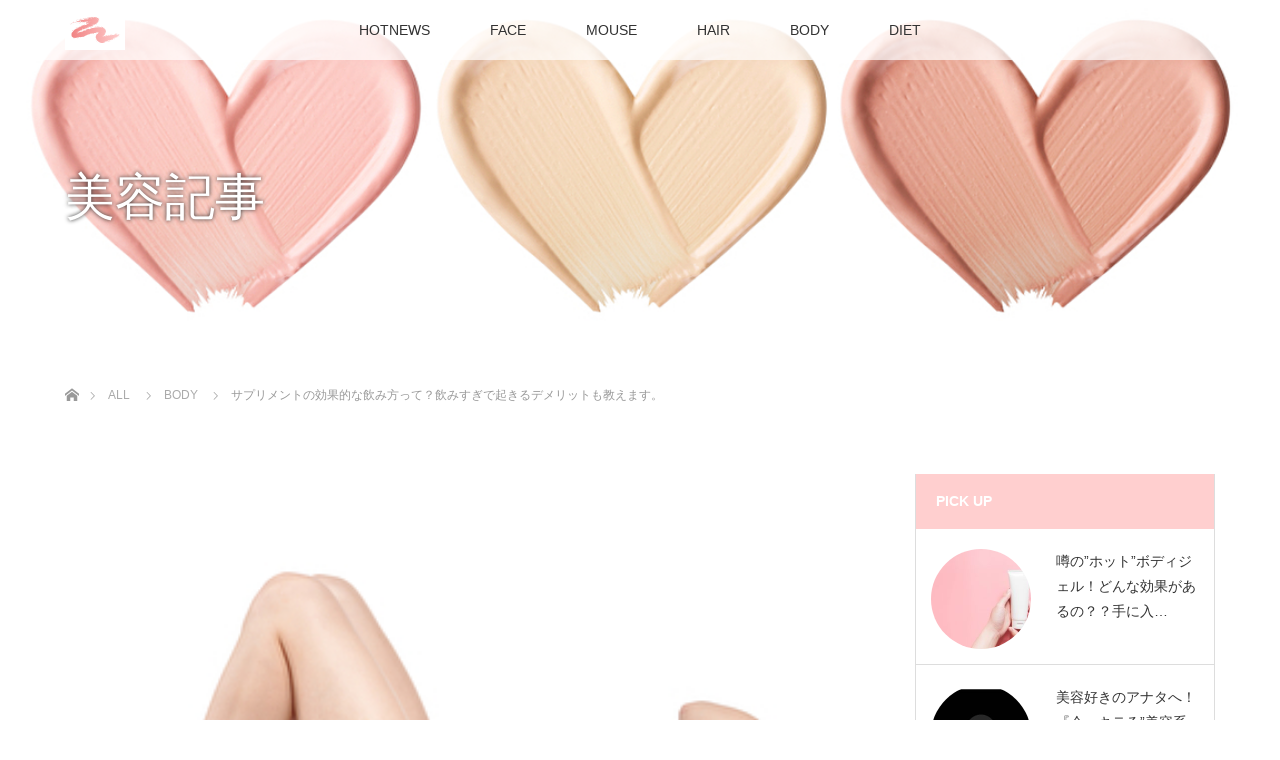

--- FILE ---
content_type: text/html; charset=UTF-8
request_url: https://darmowykatalogstron.net/archives/1828
body_size: 8629
content:
<!DOCTYPE html>
<html class="pc" lang="ja">
<head>
<meta charset="UTF-8">
<!--[if IE]><meta http-equiv="X-UA-Compatible" content="IE=edge"><![endif]-->
<meta name="viewport" content="width=device-width">
<title>サプリメントの効果的な飲み方って？飲みすぎで起きるデメリットも教えます。 | 美容好きな人と繋がりたい</title>
<meta name="description" content="サプリメントを服用するときには、適量を知ることが重要です。美肌のためのサプリメントといえば、定番なのがビタミン類ですが大きく分けると水溶性のものと脂溶性のものに分けられます。">
<link rel="pingback" href="https://darmowykatalogstron.net/xmlrpc.php">

<!-- All in One SEO Pack 2.8 by Michael Torbert of Semper Fi Web Design[210,268] -->
<meta name="description"  content="サプリメントを服用するときには、適量を知ることが重要です。 美肌のためのサプリメントといえば、定番なのがビタミン類ですが大きく分けると水溶性のものと脂溶性のものに分けられます。" />

<link rel="canonical" href="https://darmowykatalogstron.net/archives/1828" />
<!-- /all in one seo pack -->
<link rel='dns-prefetch' href='//s.w.org' />
<link rel="alternate" type="application/rss+xml" title="美容好きな人と繋がりたい &raquo; フィード" href="https://darmowykatalogstron.net/feed" />
		<script type="text/javascript">
			window._wpemojiSettings = {"baseUrl":"https:\/\/s.w.org\/images\/core\/emoji\/2.2.1\/72x72\/","ext":".png","svgUrl":"https:\/\/s.w.org\/images\/core\/emoji\/2.2.1\/svg\/","svgExt":".svg","source":{"concatemoji":"https:\/\/darmowykatalogstron.net\/wp-includes\/js\/wp-emoji-release.min.js?ver=4.7.31"}};
			!function(t,a,e){var r,n,i,o=a.createElement("canvas"),l=o.getContext&&o.getContext("2d");function c(t){var e=a.createElement("script");e.src=t,e.defer=e.type="text/javascript",a.getElementsByTagName("head")[0].appendChild(e)}for(i=Array("flag","emoji4"),e.supports={everything:!0,everythingExceptFlag:!0},n=0;n<i.length;n++)e.supports[i[n]]=function(t){var e,a=String.fromCharCode;if(!l||!l.fillText)return!1;switch(l.clearRect(0,0,o.width,o.height),l.textBaseline="top",l.font="600 32px Arial",t){case"flag":return(l.fillText(a(55356,56826,55356,56819),0,0),o.toDataURL().length<3e3)?!1:(l.clearRect(0,0,o.width,o.height),l.fillText(a(55356,57331,65039,8205,55356,57096),0,0),e=o.toDataURL(),l.clearRect(0,0,o.width,o.height),l.fillText(a(55356,57331,55356,57096),0,0),e!==o.toDataURL());case"emoji4":return l.fillText(a(55357,56425,55356,57341,8205,55357,56507),0,0),e=o.toDataURL(),l.clearRect(0,0,o.width,o.height),l.fillText(a(55357,56425,55356,57341,55357,56507),0,0),e!==o.toDataURL()}return!1}(i[n]),e.supports.everything=e.supports.everything&&e.supports[i[n]],"flag"!==i[n]&&(e.supports.everythingExceptFlag=e.supports.everythingExceptFlag&&e.supports[i[n]]);e.supports.everythingExceptFlag=e.supports.everythingExceptFlag&&!e.supports.flag,e.DOMReady=!1,e.readyCallback=function(){e.DOMReady=!0},e.supports.everything||(r=function(){e.readyCallback()},a.addEventListener?(a.addEventListener("DOMContentLoaded",r,!1),t.addEventListener("load",r,!1)):(t.attachEvent("onload",r),a.attachEvent("onreadystatechange",function(){"complete"===a.readyState&&e.readyCallback()})),(r=e.source||{}).concatemoji?c(r.concatemoji):r.wpemoji&&r.twemoji&&(c(r.twemoji),c(r.wpemoji)))}(window,document,window._wpemojiSettings);
		</script>
		<style type="text/css">
img.wp-smiley,
img.emoji {
	display: inline !important;
	border: none !important;
	box-shadow: none !important;
	height: 1em !important;
	width: 1em !important;
	margin: 0 .07em !important;
	vertical-align: -0.1em !important;
	background: none !important;
	padding: 0 !important;
}
</style>
<link rel='stylesheet' id='style-css'  href='https://darmowykatalogstron.net/wp-content/themes/lotus_tcd039/style.css?ver=2.0.1' type='text/css' media='all' />
<script type='text/javascript' src='https://darmowykatalogstron.net/wp-includes/js/jquery/jquery.js?ver=1.12.4'></script>
<script type='text/javascript' src='https://darmowykatalogstron.net/wp-includes/js/jquery/jquery-migrate.min.js?ver=1.4.1'></script>
<link rel='https://api.w.org/' href='https://darmowykatalogstron.net/wp-json/' />
<link rel='shortlink' href='https://darmowykatalogstron.net/?p=1828' />
<link rel="alternate" type="application/json+oembed" href="https://darmowykatalogstron.net/wp-json/oembed/1.0/embed?url=https%3A%2F%2Fdarmowykatalogstron.net%2Farchives%2F1828" />
<link rel="alternate" type="text/xml+oembed" href="https://darmowykatalogstron.net/wp-json/oembed/1.0/embed?url=https%3A%2F%2Fdarmowykatalogstron.net%2Farchives%2F1828&#038;format=xml" />

<link rel="stylesheet" media="screen and (max-width:770px)" href="https://darmowykatalogstron.net/wp-content/themes/lotus_tcd039/responsive.css?ver=2.0.1">
<link rel="stylesheet" href="https://darmowykatalogstron.net/wp-content/themes/lotus_tcd039/css/footer-bar.css?ver=2.0.1">

<script src="https://darmowykatalogstron.net/wp-content/themes/lotus_tcd039/js/jquery.easing.1.3.js?ver=2.0.1"></script>
<script src="https://darmowykatalogstron.net/wp-content/themes/lotus_tcd039/js/jscript.js?ver=2.0.1"></script>
<script src="https://darmowykatalogstron.net/wp-content/themes/lotus_tcd039/js/functions.js?ver=2.0.1"></script>
<script src="https://darmowykatalogstron.net/wp-content/themes/lotus_tcd039/js/comment.js?ver=2.0.1"></script>
<script src="https://darmowykatalogstron.net/wp-content/themes/lotus_tcd039/js/header_fix.js?ver=2.0.1"></script>

<style type="text/css">
body, input, textarea { font-family: Verdana, "ヒラギノ角ゴ ProN W3", "Hiragino Kaku Gothic ProN", "メイリオ", Meiryo, sans-serif; }
.rich_font { font-weight:500; font-family: "Times New Roman" , "游明朝" , "Yu Mincho" , "游明朝体" , "YuMincho" , "ヒラギノ明朝 Pro W3" , "Hiragino Mincho Pro" , "HiraMinProN-W3" , "HGS明朝E" , "ＭＳ Ｐ明朝" , "MS PMincho" , serif; }

body { font-size:14px; }

.pc #header .logo { font-size:21px; }
.mobile #header .logo { font-size:18px; }
.pc #header .desc { font-size:12px; }
#footer_logo .logo { font-size:40px; }
#footer_logo .desc { font-size:12px; }
.pc #header #logo_text_fixed .logo { font-size:21px; }

.index_box_list .image img, #index_blog_list li .image img, #related_post li a.image img, .styled_post_list1 .image img, #recent_news .image img{
  -webkit-transition: all 0.35s ease-in-out; -moz-transition: all 0.35s ease-in-out; transition: all 0.35s ease-in-out;
  -webkit-transform: scale(1); -moz-transform: scale(1); -ms-transform: scale(1); -o-transform: scale(1); transform: scale(1);
  -webkit-backface-visibility:hidden; backface-visibility:hidden;
}
.index_box_list .image a:hover img, #index_blog_list li .image:hover img, #related_post li a.image:hover img, .styled_post_list1 .image:hover img, #recent_news .image:hover img{
 -webkit-transform: scale(1.2); -moz-transform: scale(1.2); -ms-transform: scale(1.2); -o-transform: scale(1.2); transform: scale(1.2);
}

.pc .home #header_top{ background:rgba(255,255,255,1) }
.pc .home #global_menu{ background:rgba(255,255,255,0.7) }
.pc .header_fix #header{ background:rgba(255,255,255,1) }
	.pc .not_home #header{ background:rgba(255,255,255,0.7) }
.pc .not_home.header_fix2 #header{ background:rgba(255,255,255,1) }
.pc #global_menu > ul > li > a{ color:#333333; }

.pc #index_content2 .catchphrase .headline { font-size:40px; }
.pc #index_content2 .catchphrase .desc { font-size:15px; }

#post_title { font-size:30px; }
.post_content { font-size:14px; }

a:hover, #comment_header ul li a:hover, .pc #global_menu > ul > li.active > a, .pc #global_menu li.current-menu-item > a, .pc #global_menu > ul > li > a:hover, #header_logo .logo a:hover, #bread_crumb li.home a:hover:before, #bread_crumb li a:hover,
 .footer_menu li:first-child a, .footer_menu li:only-child a, #previous_next_post a:hover, .color_headline
  { color:#F08080; }

.pc #global_menu ul ul a, #return_top a, .next_page_link a:hover, .page_navi a:hover, .collapse_category_list li a:hover .count, .index_archive_link a:hover, .slick-arrow:hover, #header_logo_index .link:hover,
 #previous_next_page a:hover, .page_navi p.back a:hover, .collapse_category_list li a:hover .count, .mobile #global_menu li a:hover,
  #wp-calendar td a:hover, #wp-calendar #prev a:hover, #wp-calendar #next a:hover, .widget_search #search-btn input:hover, .widget_search #searchsubmit:hover, .side_widget.google_search #searchsubmit:hover,
   #submit_comment:hover, #comment_header ul li a:hover, #comment_header ul li.comment_switch_active a, #comment_header #comment_closed p, #post_pagination a:hover, #post_pagination p, a.menu_button:hover, .mobile .footer_menu a:hover, .mobile #footer_menu_bottom li a:hover
    { background-color:#F08080; }

.pc #global_menu ul ul a:hover, #return_top a:hover
 { background-color:#FFB6C1; }

.side_headline, #footer_address, #recent_news .headline, .page_navi span.current
 { background-color:#FFCFCF; }

#index_content1_top
 { background-color:#F1D2D0; }

#comment_textarea textarea:focus, #guest_info input:focus, #comment_header ul li a:hover, #comment_header ul li.comment_switch_active a, #comment_header #comment_closed p
 { border-color:#F08080; }

#comment_header ul li.comment_switch_active a:after, #comment_header #comment_closed p:after
 { border-color:#F08080 transparent transparent transparent; }

.collapse_category_list li a:before
 { border-color: transparent transparent transparent #F08080; }


  #site_loader_spinner { border:4px solid rgba(240,128,128,0.2); border-top-color:#F08080; }


</style>


<script type="text/javascript">
 jQuery(document).ready(function($){
  $('a').not('a[href^="#"], a[href^="tel"], [href^="javascript:void(0);"], a[target="_blank"]').click(function(){
   var pass = $(this).attr("href");
   $('#site_wrap').animate({opacity:'0'},400,function(){
    $('#site_loader_overlay').show();
    $('#site_loader_spinner').show();
    location.href = pass;
    setTimeout(function(){
     $('#site_wrap').css({opacity:'1'})
    },2500);
   });
   return false;
  });
 });
</script>


<style type="text/css"></style></head>
<body id="body" class="post-template-default single single-post postid-1828 single-format-standard mobile_header_fix not_home fix_top">

<div id="site_loader_overlay">
 <div id="site_loader_spinner"></div>
</div>
<div id="site_wrap">

 <div id="header">
  <div id="header_top">
   <div id="header_logo">
    <div id="logo_image">
 <h1 class="logo">
  <a href="https://darmowykatalogstron.net/" title="美容好きな人と繋がりたい" data-label="美容好きな人と繋がりたい"><img class="h_logo" src="https://darmowykatalogstron.net/wp-content/uploads/2019/10/美容好きな人と繋がりたい.png?1768995817" alt="美容好きな人と繋がりたい" title="美容好きな人と繋がりたい" /></a>
 </h1>
</div>
   </div>
  </div><!-- END #header_top -->
    <div id="header_bottom">
   <a href="#" class="menu_button"><span>menu</span></a>
   <div id="logo_image_fixed">
 <p class="logo"><a href="https://darmowykatalogstron.net/" title="美容好きな人と繋がりたい"><img class="s_logo" src="https://darmowykatalogstron.net/wp-content/uploads/2019/10/名称未設定のデザイン-2.png?1768995817" alt="美容好きな人と繋がりたい" title="美容好きな人と繋がりたい" /></a></p>
</div>
   <div id="global_menu">
    <ul id="menu-%e3%83%98%e3%83%83%e3%83%80%e3%83%bc" class="menu"><li id="menu-item-1107" class="menu-item menu-item-type-taxonomy menu-item-object-category menu-item-1107"><a href="https://darmowykatalogstron.net/archives/category/hotnews">HOTNEWS</a></li>
<li id="menu-item-1108" class="menu-item menu-item-type-taxonomy menu-item-object-category menu-item-1108"><a href="https://darmowykatalogstron.net/archives/category/face">FACE</a></li>
<li id="menu-item-1105" class="menu-item menu-item-type-taxonomy menu-item-object-category menu-item-1105"><a href="https://darmowykatalogstron.net/archives/category/mouse">MOUSE</a></li>
<li id="menu-item-1104" class="menu-item menu-item-type-taxonomy menu-item-object-category menu-item-1104"><a href="https://darmowykatalogstron.net/archives/category/hair">HAIR</a></li>
<li id="menu-item-1109" class="menu-item menu-item-type-taxonomy menu-item-object-category current-post-ancestor current-menu-parent current-post-parent menu-item-has-children menu-item-1109"><a href="https://darmowykatalogstron.net/archives/category/body">BODY</a>
<ul class="sub-menu">
	<li id="menu-item-1110" class="menu-item menu-item-type-taxonomy menu-item-object-category menu-item-1110"><a href="https://darmowykatalogstron.net/archives/category/hand">HAND</a></li>
	<li id="menu-item-1103" class="menu-item menu-item-type-taxonomy menu-item-object-category menu-item-1103"><a href="https://darmowykatalogstron.net/archives/category/foot">FOOT</a></li>
</ul>
</li>
<li id="menu-item-1106" class="menu-item menu-item-type-taxonomy menu-item-object-category menu-item-1106"><a href="https://darmowykatalogstron.net/archives/category/diet">DIET</a></li>
</ul>   </div>
  </div><!-- END #header_bottom -->
   </div><!-- END #header -->

    
 <div id="main_contents" class="clearfix">

<div id="header_image">
 <div class="image"><img src="https://darmowykatalogstron.net/wp-content/uploads/2019/10/T8M7qC0L3gHHii91571201571_1571201607.jpg" title="" alt="" /></div>
 <div class="caption" style="text-shadow:0px 0px 4px #333333; color:#FFFFFF; ">
  <p class="title rich_font" style="font-size:50px;">美容記事</p>
 </div>
</div>

<div id="bread_crumb">

<ul class="clearfix">
 <li itemscope="itemscope" itemtype="http://data-vocabulary.org/Breadcrumb" class="home"><a itemprop="url" href="https://darmowykatalogstron.net/"><span itemprop="title" >ホーム</span></a></li>

 <li itemscope="itemscope" itemtype="http://data-vocabulary.org/Breadcrumb"><a itemprop="url" href="https://darmowykatalogstron.net/%e3%83%96%e3%83%ad%e3%82%b0%e4%b8%80%e8%a6%a7%e3%83%9a%e3%83%bc%e3%82%b8"><span itemprop="title" >ALL</span></a></li>
 <li itemscope="itemscope" itemtype="http://data-vocabulary.org/Breadcrumb">
   <a itemprop="url" href="https://darmowykatalogstron.net/archives/category/body"><span itemprop="title">BODY</span></a>
     </li>
 <li class="last">サプリメントの効果的な飲み方って？飲みすぎで起きるデメリットも教えます。</li>

</ul>
</div>

<div id="main_col" class="clearfix">

<div id="left_col">

 
 <div id="article">

      <div id="post_image">
   <img width="360" height="240" src="https://darmowykatalogstron.net/wp-content/uploads/2019/10/crKCnP7BmVcd_5y1571200070_1571200099.jpg" class="attachment-size5 size-size5 wp-post-image" alt="" srcset="https://darmowykatalogstron.net/wp-content/uploads/2019/10/crKCnP7BmVcd_5y1571200070_1571200099.jpg 360w, https://darmowykatalogstron.net/wp-content/uploads/2019/10/crKCnP7BmVcd_5y1571200070_1571200099-300x200.jpg 300w" sizes="(max-width: 360px) 100vw, 360px" />  </div>
    
  <ul id="post_meta_top" class="clearfix">
        </ul>

  <h2 id="post_title" class="rich_font color_headline">サプリメントの効果的な飲み方って？飲みすぎで起きるデメリットも教えます。</h2>

    <div class="single_share clearfix" id="single_share_top">
   
<!--Type1-->

<div id="share_top1">

 

<div class="sns">
<ul class="type1 clearfix">
<!--Twitterボタン-->
<li class="twitter">
<a href="http://twitter.com/share?text=%E3%82%B5%E3%83%97%E3%83%AA%E3%83%A1%E3%83%B3%E3%83%88%E3%81%AE%E5%8A%B9%E6%9E%9C%E7%9A%84%E3%81%AA%E9%A3%B2%E3%81%BF%E6%96%B9%E3%81%A3%E3%81%A6%EF%BC%9F%E9%A3%B2%E3%81%BF%E3%81%99%E3%81%8E%E3%81%A7%E8%B5%B7%E3%81%8D%E3%82%8B%E3%83%87%E3%83%A1%E3%83%AA%E3%83%83%E3%83%88%E3%82%82%E6%95%99%E3%81%88%E3%81%BE%E3%81%99%E3%80%82&url=https%3A%2F%2Fdarmowykatalogstron.net%2Farchives%2F1828&via=&tw_p=tweetbutton&related=" onclick="javascript:window.open(this.href, '', 'menubar=no,toolbar=no,resizable=yes,scrollbars=yes,height=400,width=600');return false;"><i class="icon-twitter"></i><span class="ttl">Tweet</span><span class="share-count"></span></a></li>

<!--Facebookボタン-->
<li class="facebook">
<a href="//www.facebook.com/sharer/sharer.php?u=https://darmowykatalogstron.net/archives/1828&amp;t=%E3%82%B5%E3%83%97%E3%83%AA%E3%83%A1%E3%83%B3%E3%83%88%E3%81%AE%E5%8A%B9%E6%9E%9C%E7%9A%84%E3%81%AA%E9%A3%B2%E3%81%BF%E6%96%B9%E3%81%A3%E3%81%A6%EF%BC%9F%E9%A3%B2%E3%81%BF%E3%81%99%E3%81%8E%E3%81%A7%E8%B5%B7%E3%81%8D%E3%82%8B%E3%83%87%E3%83%A1%E3%83%AA%E3%83%83%E3%83%88%E3%82%82%E6%95%99%E3%81%88%E3%81%BE%E3%81%99%E3%80%82" class="facebook-btn-icon-link" target="blank" rel="nofollow"><i class="icon-facebook"></i><span class="ttl">Share</span><span class="share-count"></span></a></li>

<!--Google+ボタン-->
<li class="googleplus">
<a href="https://plus.google.com/share?url=https%3A%2F%2Fdarmowykatalogstron.net%2Farchives%2F1828" onclick="javascript:window.open(this.href, '', 'menubar=no,toolbar=no,resizable=yes,scrollbars=yes,height=600,width=500');return false;"><i class="icon-google-plus"></i><span class="ttl">+1</span><span class="share-count"></span></a></li>

<!--Hatebuボタン-->
<li class="hatebu">
<a href="http://b.hatena.ne.jp/add?mode=confirm&url=https%3A%2F%2Fdarmowykatalogstron.net%2Farchives%2F1828" onclick="javascript:window.open(this.href, '', 'menubar=no,toolbar=no,resizable=yes,scrollbars=yes,height=400,width=510');return false;" ><i class="icon-hatebu"></i><span class="ttl">Hatena</span><span class="share-count"></span></a></li>

<!--Pocketボタン-->
<li class="pocket">
<a href="http://getpocket.com/edit?url=https%3A%2F%2Fdarmowykatalogstron.net%2Farchives%2F1828&title=%E3%82%B5%E3%83%97%E3%83%AA%E3%83%A1%E3%83%B3%E3%83%88%E3%81%AE%E5%8A%B9%E6%9E%9C%E7%9A%84%E3%81%AA%E9%A3%B2%E3%81%BF%E6%96%B9%E3%81%A3%E3%81%A6%EF%BC%9F%E9%A3%B2%E3%81%BF%E3%81%99%E3%81%8E%E3%81%A7%E8%B5%B7%E3%81%8D%E3%82%8B%E3%83%87%E3%83%A1%E3%83%AA%E3%83%83%E3%83%88%E3%82%82%E6%95%99%E3%81%88%E3%81%BE%E3%81%99%E3%80%82" target="blank"><i class="icon-pocket"></i><span class="ttl">Pocket</span><span class="share-count"></span></a></li>

<!--RSSボタン-->
<li class="rss">
<a href="https://darmowykatalogstron.net/?feed=rss2" target="blank"><i class="icon-rss"></i><span class="ttl">RSS</span></a></li>

<!--Feedlyボタン-->
<li class="feedly">
<a href="http://feedly.com/index.html#subscription%2Ffeed%2Fhttp%3A%2F%2F%3ffeed%3drss2" target="blank"><i class="icon-feedly"></i><span class="ttl">feedly</span><span class="share-count"></span></a></li>

<!--Pinterestボタン-->
<li class="pinterest">
<a rel="nofollow" target="_blank" href="https://www.pinterest.com/pin/create/button/?url=https%3A%2F%2Fdarmowykatalogstron.net%2Farchives%2F1828&media=https://darmowykatalogstron.net/wp-content/uploads/2019/10/crKCnP7BmVcd_5y1571200070_1571200099.jpg&description=%E3%82%B5%E3%83%97%E3%83%AA%E3%83%A1%E3%83%B3%E3%83%88%E3%81%AE%E5%8A%B9%E6%9E%9C%E7%9A%84%E3%81%AA%E9%A3%B2%E3%81%BF%E6%96%B9%E3%81%A3%E3%81%A6%EF%BC%9F%E9%A3%B2%E3%81%BF%E3%81%99%E3%81%8E%E3%81%A7%E8%B5%B7%E3%81%8D%E3%82%8B%E3%83%87%E3%83%A1%E3%83%AA%E3%83%83%E3%83%88%E3%82%82%E6%95%99%E3%81%88%E3%81%BE%E3%81%99%E3%80%82"><i class="icon-pinterest"></i><span class="ttl">Pin&nbsp;it</span></a></li>

</ul>
</div>

</div>


<!--Type2-->

<!--Type3-->

<!--Type4-->

<!--Type5-->
  </div>
  
 <!-- banner2 -->
 
  <div class="post_content clearfix">
   <p>サプリメントを服用するときには、適量を知ることが重要です。</p>
<p>美肌のためのサプリメントといえば、定番なのがビタミン類ですが大きく分けると水溶性のものと脂溶性のものに分けられます。</p>
<p>水溶性のものはビタミンB群やCですが、これは取りすぎても尿として排泄されますので基本的にはたくさん飲んでも意味がありませんし、適量を服用したほうがよいでしょう。</p>
<p>脂溶性のビタミンAやEも美容には重要ですが、摂取しすぎると体にため込んでしまう性質があります。</p>
<p>そのため、飲みすぎには注意が必要です。</p>
<p>そのほか、美容のサプリメントは飲みすぎると胃が痛くなったりホワイトニング効果のあるサプリメントは、白髪が増えるといった報告もあります。</p>
     </div>

    <div class="single_share clearfix" id="single_share_bottom">
   
<!--Type1-->

<div id="share_top1">

 

<div class="sns mt10 mb45">
<ul class="type1 clearfix">
<!--Twitterボタン-->
<li class="twitter">
<a href="http://twitter.com/share?text=%E3%82%B5%E3%83%97%E3%83%AA%E3%83%A1%E3%83%B3%E3%83%88%E3%81%AE%E5%8A%B9%E6%9E%9C%E7%9A%84%E3%81%AA%E9%A3%B2%E3%81%BF%E6%96%B9%E3%81%A3%E3%81%A6%EF%BC%9F%E9%A3%B2%E3%81%BF%E3%81%99%E3%81%8E%E3%81%A7%E8%B5%B7%E3%81%8D%E3%82%8B%E3%83%87%E3%83%A1%E3%83%AA%E3%83%83%E3%83%88%E3%82%82%E6%95%99%E3%81%88%E3%81%BE%E3%81%99%E3%80%82&url=https%3A%2F%2Fdarmowykatalogstron.net%2Farchives%2F1828&via=&tw_p=tweetbutton&related=" onclick="javascript:window.open(this.href, '', 'menubar=no,toolbar=no,resizable=yes,scrollbars=yes,height=400,width=600');return false;"><i class="icon-twitter"></i><span class="ttl">Tweet</span><span class="share-count"></span></a></li>

<!--Facebookボタン-->
<li class="facebook">
<a href="//www.facebook.com/sharer/sharer.php?u=https://darmowykatalogstron.net/archives/1828&amp;t=%E3%82%B5%E3%83%97%E3%83%AA%E3%83%A1%E3%83%B3%E3%83%88%E3%81%AE%E5%8A%B9%E6%9E%9C%E7%9A%84%E3%81%AA%E9%A3%B2%E3%81%BF%E6%96%B9%E3%81%A3%E3%81%A6%EF%BC%9F%E9%A3%B2%E3%81%BF%E3%81%99%E3%81%8E%E3%81%A7%E8%B5%B7%E3%81%8D%E3%82%8B%E3%83%87%E3%83%A1%E3%83%AA%E3%83%83%E3%83%88%E3%82%82%E6%95%99%E3%81%88%E3%81%BE%E3%81%99%E3%80%82" class="facebook-btn-icon-link" target="blank" rel="nofollow"><i class="icon-facebook"></i><span class="ttl">Share</span><span class="share-count"></span></a></li>

<!--Google+ボタン-->
<li class="googleplus">
<a href="https://plus.google.com/share?url=https%3A%2F%2Fdarmowykatalogstron.net%2Farchives%2F1828" onclick="javascript:window.open(this.href, '', 'menubar=no,toolbar=no,resizable=yes,scrollbars=yes,height=600,width=500');return false;"><i class="icon-google-plus"></i><span class="ttl">+1</span><span class="share-count"></span></a></li>

<!--Hatebuボタン-->
<li class="hatebu">
<a href="http://b.hatena.ne.jp/add?mode=confirm&url=https%3A%2F%2Fdarmowykatalogstron.net%2Farchives%2F1828" onclick="javascript:window.open(this.href, '', 'menubar=no,toolbar=no,resizable=yes,scrollbars=yes,height=400,width=510');return false;" ><i class="icon-hatebu"></i><span class="ttl">Hatena</span><span class="share-count"></span></a></li>

<!--Pocketボタン-->
<li class="pocket">
<a href="http://getpocket.com/edit?url=https%3A%2F%2Fdarmowykatalogstron.net%2Farchives%2F1828&title=%E3%82%B5%E3%83%97%E3%83%AA%E3%83%A1%E3%83%B3%E3%83%88%E3%81%AE%E5%8A%B9%E6%9E%9C%E7%9A%84%E3%81%AA%E9%A3%B2%E3%81%BF%E6%96%B9%E3%81%A3%E3%81%A6%EF%BC%9F%E9%A3%B2%E3%81%BF%E3%81%99%E3%81%8E%E3%81%A7%E8%B5%B7%E3%81%8D%E3%82%8B%E3%83%87%E3%83%A1%E3%83%AA%E3%83%83%E3%83%88%E3%82%82%E6%95%99%E3%81%88%E3%81%BE%E3%81%99%E3%80%82" target="blank"><i class="icon-pocket"></i><span class="ttl">Pocket</span><span class="share-count"></span></a></li>

<!--RSSボタン-->
<li class="rss">
<a href="https://darmowykatalogstron.net/feed" target="blank"><i class="icon-rss"></i><span class="ttl">RSS</span></a></li>

<!--Feedlyボタン-->
<li class="feedly">
<a href="http://feedly.com/index.html#subscription%2Ffeed%2Fhttps://darmowykatalogstron.net/feed" target="blank"><i class="icon-feedly"></i><span class="ttl">feedly</span><span class="share-count"></span></a></li>

<!--Pinterestボタン-->
<li class="pinterest">
<a rel="nofollow" target="_blank" href="https://www.pinterest.com/pin/create/button/?url=https%3A%2F%2Fdarmowykatalogstron.net%2Farchives%2F1828&media=https://darmowykatalogstron.net/wp-content/uploads/2019/10/crKCnP7BmVcd_5y1571200070_1571200099.jpg&description=%E3%82%B5%E3%83%97%E3%83%AA%E3%83%A1%E3%83%B3%E3%83%88%E3%81%AE%E5%8A%B9%E6%9E%9C%E7%9A%84%E3%81%AA%E9%A3%B2%E3%81%BF%E6%96%B9%E3%81%A3%E3%81%A6%EF%BC%9F%E9%A3%B2%E3%81%BF%E3%81%99%E3%81%8E%E3%81%A7%E8%B5%B7%E3%81%8D%E3%82%8B%E3%83%87%E3%83%A1%E3%83%AA%E3%83%83%E3%83%88%E3%82%82%E6%95%99%E3%81%88%E3%81%BE%E3%81%99%E3%80%82"><i class="icon-pinterest"></i><span class="ttl">Pin&nbsp;it</span></a></li>

</ul>
</div>

</div>


<!--Type2-->

<!--Type3-->

<!--Type4-->

<!--Type5-->
  </div>
  
  
    <div id="previous_next_post" class="clearfix">
   <div class='prev_post'><a href='https://darmowykatalogstron.net/archives/1829' title='絶対痩せるサプリメントは存在する？？気になるアレコレを調査してみた結果…。'><img width="200" height="200" src="https://darmowykatalogstron.net/wp-content/uploads/2019/10/crKCnP7BmVcd_5y1571200070_1571200099-200x200.jpg" class="attachment-size1 size-size1 wp-post-image" alt="" srcset="https://darmowykatalogstron.net/wp-content/uploads/2019/10/crKCnP7BmVcd_5y1571200070_1571200099-200x200.jpg 200w, https://darmowykatalogstron.net/wp-content/uploads/2019/10/crKCnP7BmVcd_5y1571200070_1571200099-150x150.jpg 150w, https://darmowykatalogstron.net/wp-content/uploads/2019/10/crKCnP7BmVcd_5y1571200070_1571200099-120x120.jpg 120w" sizes="(max-width: 200px) 100vw, 200px" /><span class='title'>絶対痩せるサプリメントは存在する？？気になるアレコレを調査してみた結果…。</span></a></div>
<div class='next_post'><a href='https://darmowykatalogstron.net/archives/1827' title='宿便をキレイに剥がす簡単ストレッチ！その方法と効果を調査しました。'><img width="200" height="200" src="https://darmowykatalogstron.net/wp-content/uploads/2019/10/crKCnP7BmVcd_5y1571200070_1571200099-200x200.jpg" class="attachment-size1 size-size1 wp-post-image" alt="" srcset="https://darmowykatalogstron.net/wp-content/uploads/2019/10/crKCnP7BmVcd_5y1571200070_1571200099-200x200.jpg 200w, https://darmowykatalogstron.net/wp-content/uploads/2019/10/crKCnP7BmVcd_5y1571200070_1571200099-150x150.jpg 150w, https://darmowykatalogstron.net/wp-content/uploads/2019/10/crKCnP7BmVcd_5y1571200070_1571200099-120x120.jpg 120w" sizes="(max-width: 200px) 100vw, 200px" /><span class='title'>宿便をキレイに剥がす簡単ストレッチ！その方法と効果を調査しました。</span></a></div>
  </div>
  
 </div><!-- END #article -->

 <!-- banner1 -->
 
 
  <div id="related_post">
  <h3 class="headline"><span>関連記事</span></h3>
  <ol class="clearfix">
      <li class="clearfix num1">
    <a class="image" href="https://darmowykatalogstron.net/archives/1839"><img width="360" height="240" src="https://darmowykatalogstron.net/wp-content/uploads/2019/10/crKCnP7BmVcd_5y1571200070_1571200099.jpg" class="attachment-size2 size-size2 wp-post-image" alt="" srcset="https://darmowykatalogstron.net/wp-content/uploads/2019/10/crKCnP7BmVcd_5y1571200070_1571200099.jpg 360w, https://darmowykatalogstron.net/wp-content/uploads/2019/10/crKCnP7BmVcd_5y1571200070_1571200099-300x200.jpg 300w" sizes="(max-width: 360px) 100vw, 360px" /></a>
    <div class="desc">
     <h4 class="title"><a href="https://darmowykatalogstron.net/archives/1839" name="">体の歪みに効果的！”骨盤”を立てる画期的な方法を試してみて！｜美容好きな人と繋がりたい</a></h4>
    </div>
   </li>
      <li class="clearfix num2">
    <a class="image" href="https://darmowykatalogstron.net/archives/1833"><img width="360" height="240" src="https://darmowykatalogstron.net/wp-content/uploads/2019/10/crKCnP7BmVcd_5y1571200070_1571200099.jpg" class="attachment-size2 size-size2 wp-post-image" alt="" srcset="https://darmowykatalogstron.net/wp-content/uploads/2019/10/crKCnP7BmVcd_5y1571200070_1571200099.jpg 360w, https://darmowykatalogstron.net/wp-content/uploads/2019/10/crKCnP7BmVcd_5y1571200070_1571200099-300x200.jpg 300w" sizes="(max-width: 360px) 100vw, 360px" /></a>
    <div class="desc">
     <h4 class="title"><a href="https://darmowykatalogstron.net/archives/1833" name="">ボディメンテは何してる？美のカリスマが教えるルーティーンをご紹介☆</a></h4>
    </div>
   </li>
      <li class="clearfix num3">
    <a class="image" href="https://darmowykatalogstron.net/archives/1835"><img width="360" height="240" src="https://darmowykatalogstron.net/wp-content/uploads/2019/10/crKCnP7BmVcd_5y1571200070_1571200099.jpg" class="attachment-size2 size-size2 wp-post-image" alt="" srcset="https://darmowykatalogstron.net/wp-content/uploads/2019/10/crKCnP7BmVcd_5y1571200070_1571200099.jpg 360w, https://darmowykatalogstron.net/wp-content/uploads/2019/10/crKCnP7BmVcd_5y1571200070_1571200099-300x200.jpg 300w" sizes="(max-width: 360px) 100vw, 360px" /></a>
    <div class="desc">
     <h4 class="title"><a href="https://darmowykatalogstron.net/archives/1835" name="">傷跡やタトゥーを隠したい！堂々と美ボディを出せるアイテム○○を紹介します！</a></h4>
    </div>
   </li>
      <li class="clearfix num4">
    <a class="image" href="https://darmowykatalogstron.net/archives/1846"><img width="360" height="240" src="https://darmowykatalogstron.net/wp-content/uploads/2019/10/crKCnP7BmVcd_5y1571200070_1571200099.jpg" class="attachment-size2 size-size2 wp-post-image" alt="" srcset="https://darmowykatalogstron.net/wp-content/uploads/2019/10/crKCnP7BmVcd_5y1571200070_1571200099.jpg 360w, https://darmowykatalogstron.net/wp-content/uploads/2019/10/crKCnP7BmVcd_5y1571200070_1571200099-300x200.jpg 300w" sizes="(max-width: 360px) 100vw, 360px" /></a>
    <div class="desc">
     <h4 class="title"><a href="https://darmowykatalogstron.net/archives/1846" name="">短期間でこんなに！？胸を大きくする方法３選｜美容好きな人と繋がりたい</a></h4>
    </div>
   </li>
      <li class="clearfix num5">
    <a class="image" href="https://darmowykatalogstron.net/archives/1831"><img width="360" height="240" src="https://darmowykatalogstron.net/wp-content/uploads/2019/10/crKCnP7BmVcd_5y1571200070_1571200099.jpg" class="attachment-size2 size-size2 wp-post-image" alt="" srcset="https://darmowykatalogstron.net/wp-content/uploads/2019/10/crKCnP7BmVcd_5y1571200070_1571200099.jpg 360w, https://darmowykatalogstron.net/wp-content/uploads/2019/10/crKCnP7BmVcd_5y1571200070_1571200099-300x200.jpg 300w" sizes="(max-width: 360px) 100vw, 360px" /></a>
    <div class="desc">
     <h4 class="title"><a href="https://darmowykatalogstron.net/archives/1831" name="">美を追求するなら！このボディタオルがおすすめ☆｜美容好きな人と繋がりたい</a></h4>
    </div>
   </li>
      <li class="clearfix num6">
    <a class="image" href="https://darmowykatalogstron.net/archives/1837"><img width="360" height="240" src="https://darmowykatalogstron.net/wp-content/uploads/2019/10/crKCnP7BmVcd_5y1571200070_1571200099.jpg" class="attachment-size2 size-size2 wp-post-image" alt="" srcset="https://darmowykatalogstron.net/wp-content/uploads/2019/10/crKCnP7BmVcd_5y1571200070_1571200099.jpg 360w, https://darmowykatalogstron.net/wp-content/uploads/2019/10/crKCnP7BmVcd_5y1571200070_1571200099-300x200.jpg 300w" sizes="(max-width: 360px) 100vw, 360px" /></a>
    <div class="desc">
     <h4 class="title"><a href="https://darmowykatalogstron.net/archives/1837" name="">今人気のボディスクラブを手に入れたい！話題のアイテム３選｜美容好きな人と繋がりたい</a></h4>
    </div>
   </li>
     </ol>
 </div>
  
 

</div><!-- END #left_col -->


  <div id="side_col">
  <div class="side_widget clearfix styled_post_list1_widget" id="styled_post_list1_widget-4">
<h3 class="side_headline"><span>PICK UP</span></h3><ol class="styled_post_list1">
 <li class="clearfix">
   <a class="image" href="https://darmowykatalogstron.net/archives/1791"><img width="200" height="200" src="https://darmowykatalogstron.net/wp-content/uploads/2019/10/shutterstock_1200318070-200x200.jpg" class="attachment-size1 size-size1 wp-post-image" alt="" srcset="https://darmowykatalogstron.net/wp-content/uploads/2019/10/shutterstock_1200318070-200x200.jpg 200w, https://darmowykatalogstron.net/wp-content/uploads/2019/10/shutterstock_1200318070-150x150.jpg 150w, https://darmowykatalogstron.net/wp-content/uploads/2019/10/shutterstock_1200318070-300x300.jpg 300w, https://darmowykatalogstron.net/wp-content/uploads/2019/10/shutterstock_1200318070-120x120.jpg 120w" sizes="(max-width: 200px) 100vw, 200px" /></a>   <div class="info">
        <a class="title" href="https://darmowykatalogstron.net/archives/1791">噂の”ホット”ボディジェル！どんな効果があるの？？手に入…</a>
   </div>
 </li>
 <li class="clearfix">
   <a class="image" href="https://darmowykatalogstron.net/archives/1783"><img width="200" height="200" src="https://darmowykatalogstron.net/wp-content/uploads/2019/10/shutterstock_1343466047-200x200.jpg" class="attachment-size1 size-size1 wp-post-image" alt="" srcset="https://darmowykatalogstron.net/wp-content/uploads/2019/10/shutterstock_1343466047-200x200.jpg 200w, https://darmowykatalogstron.net/wp-content/uploads/2019/10/shutterstock_1343466047-150x150.jpg 150w, https://darmowykatalogstron.net/wp-content/uploads/2019/10/shutterstock_1343466047-300x300.jpg 300w, https://darmowykatalogstron.net/wp-content/uploads/2019/10/shutterstock_1343466047-120x120.jpg 120w" sizes="(max-width: 200px) 100vw, 200px" /></a>   <div class="info">
        <a class="title" href="https://darmowykatalogstron.net/archives/1783">美容好きのアナタへ！『今』キテる”美容系YouTuber…</a>
   </div>
 </li>
 <li class="clearfix">
   <a class="image" href="https://darmowykatalogstron.net/archives/1784"><img width="200" height="200" src="https://darmowykatalogstron.net/wp-content/uploads/2019/10/shutterstock_1269926395-200x200.jpg" class="attachment-size1 size-size1 wp-post-image" alt="" srcset="https://darmowykatalogstron.net/wp-content/uploads/2019/10/shutterstock_1269926395-200x200.jpg 200w, https://darmowykatalogstron.net/wp-content/uploads/2019/10/shutterstock_1269926395-150x150.jpg 150w, https://darmowykatalogstron.net/wp-content/uploads/2019/10/shutterstock_1269926395-300x300.jpg 300w, https://darmowykatalogstron.net/wp-content/uploads/2019/10/shutterstock_1269926395-120x120.jpg 120w" sizes="(max-width: 200px) 100vw, 200px" /></a>   <div class="info">
        <a class="title" href="https://darmowykatalogstron.net/archives/1784">話題になった”ニベア青缶”。実は「シミ」にも効果が！？気…</a>
   </div>
 </li>
 <li class="clearfix">
   <a class="image" href="https://darmowykatalogstron.net/archives/1788"><img width="200" height="200" src="https://darmowykatalogstron.net/wp-content/uploads/2019/10/shutterstock_1326294107-200x200.jpg" class="attachment-size1 size-size1 wp-post-image" alt="" srcset="https://darmowykatalogstron.net/wp-content/uploads/2019/10/shutterstock_1326294107-200x200.jpg 200w, https://darmowykatalogstron.net/wp-content/uploads/2019/10/shutterstock_1326294107-150x150.jpg 150w, https://darmowykatalogstron.net/wp-content/uploads/2019/10/shutterstock_1326294107-300x300.jpg 300w, https://darmowykatalogstron.net/wp-content/uploads/2019/10/shutterstock_1326294107-120x120.jpg 120w" sizes="(max-width: 200px) 100vw, 200px" /></a>   <div class="info">
        <a class="title" href="https://darmowykatalogstron.net/archives/1788">【2019年最新盤】今人気の美顔器ランキングTOP３！</a>
   </div>
 </li>
 <li class="clearfix">
   <a class="image" href="https://darmowykatalogstron.net/archives/1785"><img width="200" height="200" src="https://darmowykatalogstron.net/wp-content/uploads/2019/10/shutterstock_534484483-200x200.jpg" class="attachment-size1 size-size1 wp-post-image" alt="" srcset="https://darmowykatalogstron.net/wp-content/uploads/2019/10/shutterstock_534484483-200x200.jpg 200w, https://darmowykatalogstron.net/wp-content/uploads/2019/10/shutterstock_534484483-150x150.jpg 150w, https://darmowykatalogstron.net/wp-content/uploads/2019/10/shutterstock_534484483-300x300.jpg 300w, https://darmowykatalogstron.net/wp-content/uploads/2019/10/shutterstock_534484483-120x120.jpg 120w" sizes="(max-width: 200px) 100vw, 200px" /></a>   <div class="info">
        <a class="title" href="https://darmowykatalogstron.net/archives/1785">”眉毛を書く”という時代は終わりました。噂の「アートメイ…</a>
   </div>
 </li>
</ol>
</div>
	     
                            <div class='side_widget clearfix widget_categories'>
                <h3 class='side_headline'>関連リンク</h3>
                <ul>
                    <li class="cat-item">
                        <a href="https://www.sw-romeo.com/" target="_blank">メンズ脱毛 渋谷</a>
                        <p>渋谷でブラジリアンワックス専門店をお探しなら、ROMEO Waxにお越しください。お友達やパートナーとの同時来店でペア割もご用意しております★ぜひお電話でご予約くださいね♪</p>
                        <p>www.sw-romeo.com/</p>
                    </li>
                </ul>
            </div>
        	  </div>
 

</div><!-- END #main_col -->


 </div><!-- END #main_contents -->

<div id="footer_wrapper">
 <div id="footer_top">
  <div id="footer_top_inner">

   <!-- footer logo -->
   <div id="footer_logo">
    <div class="logo_area">
 <p class="logo"><a href="https://darmowykatalogstron.net/" title="美容好きな人と繋がりたい"><img class="f_logo" src="https://darmowykatalogstron.net/wp-content/uploads/2019/10/6zZt0te_SPwFBaZ1571197600_1571197625.png?1768995817" alt="美容好きな人と繋がりたい" title="美容好きな人と繋がりたい" /></a></p>
</div>
   </div>

   <!-- footer menu -->
      <div id="footer_menu" class="clearfix">
        <div id="footer-menu1" class="footer_menu clearfix">
     <ul id="menu-%e3%83%95%e3%83%83%e3%82%bf%e3%83%bc1" class="menu"><li id="menu-item-1923" class="menu-item menu-item-type-taxonomy menu-item-object-category menu-item-1923"><a href="https://darmowykatalogstron.net/archives/category/hotnews">HOTNEWS</a></li>
</ul>    </div>
            <div id="footer-menu2" class="footer_menu clearfix">
     <ul id="menu-%e3%83%95%e3%83%83%e3%82%bf%e3%83%bc2" class="menu"><li id="menu-item-1924" class="menu-item menu-item-type-taxonomy menu-item-object-category menu-item-1924"><a href="https://darmowykatalogstron.net/archives/category/face">FACE</a></li>
</ul>    </div>
            <div id="footer-menu3" class="footer_menu clearfix">
     <ul id="menu-%e3%83%95%e3%83%83%e3%82%bf%e3%83%bc3" class="menu"><li id="menu-item-1925" class="menu-item menu-item-type-taxonomy menu-item-object-category menu-item-1925"><a href="https://darmowykatalogstron.net/archives/category/mouse">MOUSE</a></li>
</ul>    </div>
            <div id="footer-menu4" class="footer_menu clearfix">
     <ul id="menu-%e3%83%95%e3%83%83%e3%82%bf%e3%83%bc4" class="menu"><li id="menu-item-1926" class="menu-item menu-item-type-taxonomy menu-item-object-category menu-item-1926"><a href="https://darmowykatalogstron.net/archives/category/hair">HAIR</a></li>
</ul>    </div>
            <div id="footer-menu5" class="footer_menu clearfix">
     <ul id="menu-%e3%83%95%e3%83%83%e3%82%bf%e3%83%bc5" class="menu"><li id="menu-item-1927" class="menu-item menu-item-type-taxonomy menu-item-object-category current-post-ancestor current-menu-parent current-post-parent menu-item-has-children menu-item-1927"><a href="https://darmowykatalogstron.net/archives/category/body">BODY</a></li>
</ul>    </div>
            <div id="footer-menu6" class="footer_menu clearfix">
     <ul id="menu-%e3%83%95%e3%83%83%e3%82%bf%e3%83%bc6" class="menu"><li id="menu-item-1930" class="menu-item menu-item-type-taxonomy menu-item-object-category menu-item-1930"><a href="https://darmowykatalogstron.net/archives/category/diet">DIET</a></li>
</ul>    </div>
       </div>
   

  </div><!-- END #footer_top_inner -->
 </div><!-- END #footer_top -->

 
 <div id="footer_bottom">
  <div id="footer_bottom_inner" class="clearfix">
   <!-- social button -->
      <ul class="clearfix" id="footer_social_link">
                                <li class="rss"><a class="target_blank" href="https://darmowykatalogstron.net/feed">RSS</a></li>
       </ul>
      <p id="copyright">Copyright &copy;&nbsp; <a href="https://darmowykatalogstron.net/">美容好きな人と繋がりたい</a></p>

  </div><!-- END #footer_bottom_inner -->
 </div><!-- END #footer_bottom -->
</div><!-- /footer_wrapper -->


 <div id="return_top">
  <a href="#body"><span>PAGE TOP</span></a>
 </div>

</div><!-- #site_wrap -->

 <script>

 jQuery(window).bind("unload",function(){});

 jQuery(document).ready(function($){

  function after_load() {
   $('#site_loader_spinner').delay(300).fadeOut(600);
   $('#site_loader_overlay').delay(600).fadeOut(900);
   $('#site_wrap').css('display', 'block');
        }


  $(window).load(function () {
    after_load();
  });
 
  $(function(){
    setTimeout(function(){
      if( $('#site_loader_overlay').is(':visible') ) {
        after_load();
      }
    }, 3000);
  });

 });
 </script>

  <!-- facebook share button code -->
 <div id="fb-root"></div>
 <script>
 (function(d, s, id) {
   var js, fjs = d.getElementsByTagName(s)[0];
   if (d.getElementById(id)) return;
   js = d.createElement(s); js.id = id;
   js.src = "//connect.facebook.net/ja_JP/sdk.js#xfbml=1&version=v2.5";
   fjs.parentNode.insertBefore(js, fjs);
 }(document, 'script', 'facebook-jssdk'));
 </script>
 

<script type='text/javascript' src='https://darmowykatalogstron.net/wp-includes/js/wp-embed.min.js?ver=4.7.31'></script>
</body>
</html>